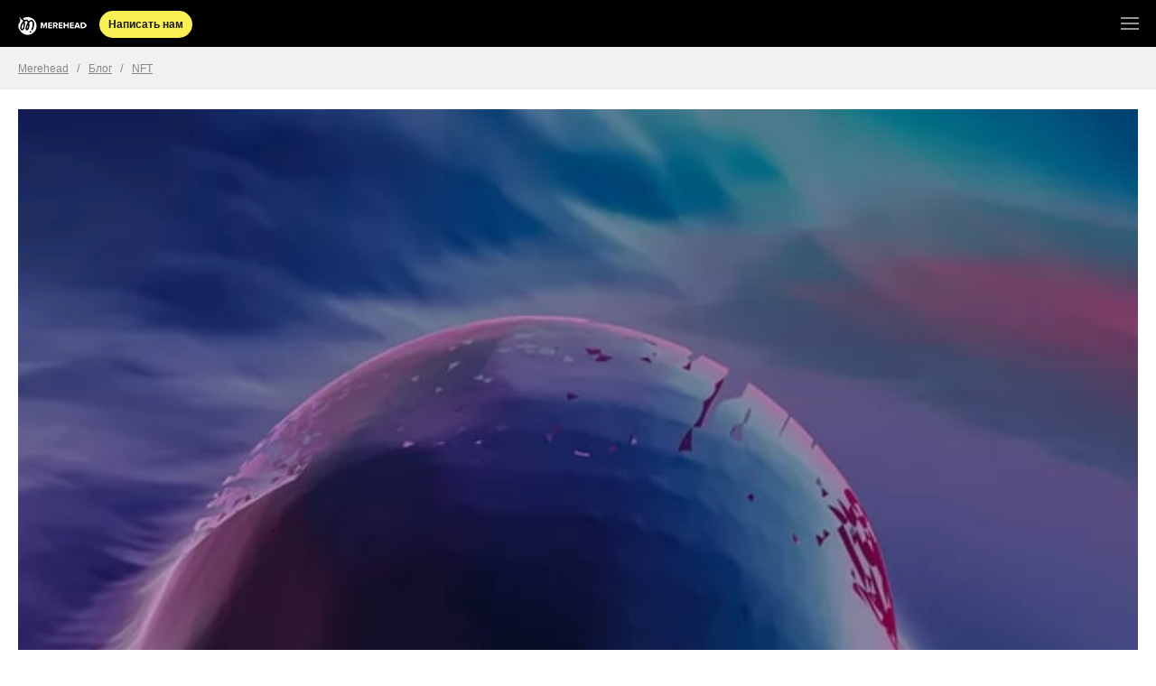

--- FILE ---
content_type: text/html; charset=UTF-8
request_url: https://merehead.com/ru/amp/blog/create-nft-to-earn/
body_size: 13034
content:
<!DOCTYPE html>
<html amp lang="ru">
<head>
	<meta charset="utf-8" />
	<title>Как Создать NFT токен и продать - Merehead</title>
	<meta content="Как Создать NFT токен и продать" name="title" />
	<link rel="shortcut icon" type="image/x-icon" href="https://merehead.com/favicon.png" />
	<link rel="apple-touch-icon" type="image/png" href="https://merehead.com/favicon.png" />
	<meta content="width=device-width,minimum-scale=1,initial-scale=1" name="viewport" />
	<meta content="telephone=no" name="format-detection" />
	<meta content="black" name="apple-mobile-web-app-status-bar-style" />
	<meta content="no-referrer-when-downgrade" name="referrer" />
	<meta content="article" property="og:type" />
	<meta content="Как Создать NFT токен и продать" property="og:title" />
	<meta content="https://merehead.com/ru/blog/create-nft-to-earn/" property="og:url" />
	<meta content="https://merehead.com/blog/wp-content/uploads/steve-johnson-gYsNrbvrSEw-unsplash.jpg" property="og:image"/>
	<meta content="Молодой 15-летний художник Джейден Стипп создавал и продавал дизайны логотипов для клиентов, найденных в Discord, по 20-70 долларов. И в какой-то момент, он решил превратить свой мультфильм о космонавте" property="og:description" />
	<meta content="amp-next-page" name="amp-experiments-opt-in" />
	<link href="https://merehead.com/ru/blog/create-nft-to-earn/" rel="canonical" />
        <meta name="ez" content="false" />
        
    
    
    <!--<link rel="dns-prefetch" href="https://amp.dev/" crossorigin>  
    <link rel="dns-prefetch" href="https://cdn.ampproject.org" crossorigin>  
    <link rel="dns-prefetch" href="http://doubleclick.net/" crossorigin> 
    <link rel="dns-prefetch" href="https://www.google-analytics.com" crossorigin>  
    <link rel="dns-prefetch" href="https://fonts.gstatic.com/" crossorigin>-->
    <link rel="dns-prefetch" href="https://amp.dev/" crossorigin>  
    <link rel="dns-prefetch" href="https://cdn.ampproject.org" crossorigin>  

    <!--<link rel="preload" as="script" href="https://cdn.ampproject.org/v0.js" >
    <link rel="preload" as="script" href="https://cdn.ampproject.org/v0/amp-ad-0.1.js">
    <link rel="preload" as="script" href="https://cdn.ampproject.org/v0/amp-form-0.1.js">
    <link rel="preload" as="script" href="https://cdn.ampproject.org/v0/amp-analytics-0.1.js">
    <link rel="preload" as="script" href="https://cdn.ampproject.org/v0/amp-sidebar-0.1.js">
    <link rel="preload" as="script" href="https://cdn.ampproject.org/v0/amp-bind-0.1.js">
    <link rel="preload" as="script" href="https://cdn.ampproject.org/v0/amp-mustache-0.2.js">
    <link rel="preload" as="script" href="https://cdn.ampproject.org/v0/amp-youtube-0.1.js">-->

<style amp-custom>
html,
body, div, span, h1, h2, h3, h4, h5, h6, p, em, img, q, small, strong, b, i, dl, dt, dd, form, label, table, tbody, tr, th, td, article, footer, header, menu, nav, section, time {
  background: transparent;
  border: 0;
  font-size: 100%;
  margin: 0;
  outline: 0;
  padding: 0;
  vertical-align: baseline;
}
body {
  line-height: 1;
}
article, footer, header, menu, nav, section {
  display: block;
}
nav ul {
  list-style: none;
}
a {
  background: transparent;
  font-size: 100%;
  margin: 0;
  padding: 0;
  vertical-align: baseline;
}
table {
  border-collapse: collapse;
  border-spacing: 0;
}
hr {
  border: 0;
  border-top: 1px solid #ccc;
  display: block;
  height: 1px;
  margin: 1em 0;
  padding: 0;
}
input, select {
  vertical-align: middle;
}
/*@font-face {
  	font-family: Painter;
  	src: local("OpenSans"), url(/dist/fonts/painter/Painter_PERSONAL_USE_ONLY.ttf);
}*/
body {
  color: #151515;
  font-size: 100%;
  font-family: 'Open Sans', sans-serif;
  background: #fff;
  margin: 0;
  padding: 0;
  min-width: 320px;
}
h1,
h2,
h3{
	/*font-family: 'Montserrat', sans-serif;*/
  font-style: normal;
  font-size: 1.46667rem;
  line-height: 1.13636;
  margin-top: 2rem;
  margin-bottom:1rem;
}

h4,
h5,
h6 {
	/*font-family: 'Montserrat', sans-serif;*/
  font-style: normal;
  font-size: inherit;
  line-height: inherit;
  margin-top: 2rem;
  margin-bottom:1rem;
}
p {
  margin-top: 22px;
  line-height: 1.66667;
  font-size: 1.1rem;
}
p:first-child {
  margin-top: 0;
}
a {
  color: #275da3;
  text-decoration: underline;
}
a:visited {
  /*color: #275da3;*/
}
a:hover {
  text-decoration:none;
  color: #275da3;
}
a.light {
  color: #959595;
}
a.light:hover {
  color: #454545;
}
a.dark {
  color: #151515;
}
b,
strong {
  font-weight: bold;
}
i,
em {
  font-style: italic;
}
.category__div{
	padding: 10px 0 5px 0;
}
.fright{
	float: right;
}
.fleft{
	float: left;
}
.clear{
	clear: both;
}
.clearfix:after {
  content: " ";
  display: block;
  height: 0;
  font-size: 0;
  clear: both;
  visibility: hidden;
}
.b-footer {
  text-align: center;
  background-color: #151515;
}
.b-footer__copyright {
  color: #454545;
  font-size: 1rem;
  padding: 15px 10px;
}
.b-footer__versions {
  font-size: 1rem;
  padding: 15px 10px;
  border-top: 1px solid #353535;
}
.b-header {
  height: 26px;
  padding: 13px 9px 13px 20px;
  position: relative;
  background-color: #000;
}
.b-header__logo {
  /*display: block;*/
  height: 100%;
  top: 3px;
  position: relative;
  text-decoration:none;
}
.b-nav-opener {
  float: right;
  position: relative;
  width: 40px;
  height: 40px;
  top:-7px;
  /*margin-right: 10px;*/
  background-color: transparent;
  border: 0;
  cursor: pointer;
}
.b-nav-opener__burger {
  display: block;
  position: absolute;
  top: 50%;
  left: 50%;
  -webkit-transform: translate(-50%, -50%);
          transform: translate(-50%, -50%);
  width: 20px;
  height: 2px;
  background-color: #959595;
}
.b-nav-opener__burger:before,
.b-nav-opener__burger:after {
  content: '';
  position: absolute;
  width: 100%;
  height: 2px;
  left: 0;
  background-color: #959595;
}
.b-nav-opener__burger:before {
  top: -6px;
}
.b-nav-opener__burger:after {
  bottom: -6px;
}
.b-nav-sidebar {
  display: block;
  position: relative;
  width: 100%;
  padding-left: 10px;
  background: #464646;
  background-size: 100px 25px;
}
.b-nav-sidebar__list {
  height: 100%;
}
.b-nav-sidebar__item {
  height: 23px;
  padding: 5px 30px 5px 5px;
  font: 0.9rem 'Open Sans', sans-serif;
  color: #fff;
  line-height: 1.667;
  letter-spacing: 1px;
  text-transform: uppercase;
}
.b-nav-sidebar__item a {
  display: block;
  height: 23px;
  line-height: 1.667;
  color: #fff;
  text-decoration: none;
  text-shadow: rgba(0,0,0,0.4) 0 -1px 0;
}
.b-nav-sidebar__item:first-child {
  height: 40px;
  line-height: 40px;
}
.b-nav-sidebar__item:first-child a {
  height: 40px;
  line-height: 40px;
}
.b-nav-sidebar__item_separator {
  height: 15px;
  line-height: 11px;
}
.b-nav-sidebar__item_separator span {
  display: inline-block;
  vertical-align: middle;
  width: 100%;
  height: 1px;
  border-top: 1px solid #343434;
  border-bottom: 1px solid #525252;
  overflow: hidden;
}
.b-nav-sidebar__item_separator:first-child {
  display: none;
}
.b-nav-sidebar__item_active a {
  color: #c33;
}
.b-nav-sidebar__item:first-child + .b-nav-sidebar__item {
  margin-top: -5px;
}
.amp-next-page-default-separator {
  display: none;
}
.b-socials__container {
  display: -webkit-inline-box;
  display: inline-flex;
  font-size: 0.9rem;
  vertical-align: top;
}
.b-socials__item {
  display: -webkit-box;
  display: flex;
  box-sizing: border-box;
  width: 20px;
  height: 20px;
  border-radius: 4px;
}
.b-socials__item._big {
  width: 28px;
  height: 28px;
}
.b-socials__item._fb {
  background-color: #5067b0;
  padding-left: 4px;
}
.b-socials__item._fb._big {
  padding-left: 6px;
}
.b-socials__item._tw {
  background-color: #63a9ee;
}
.b-socials__item._tg {
  background-color: #08c;
}
.b-socials__container > .b-socials__item {
  margin-right: 10px;
}
.b-socials__icon {
  display: block;
  margin: auto;
  color: #fff;
}
.b-socials__icon._fb {
  width: 7px;
  height: 12px;
}
.b-socials__icon._fb._big {
  width: 9px;
  height: 15px;
}
.b-socials__icon._tw {
  width: 13px;
  height: 15px;
}
.b-socials__icon._tw._big {
  width: 15px;
  height: 16px;
}
.b-socials__icon._tg {
  height: 12px;
  width: 13px;
}
.b-socials__icon._lj {
  height: 100%;
  width: 100%;
  color: #00b0ea;
}
.b-topic {
  padding: 22px 20px 10px;
}
.b-topic._article .b-label {
  text-align: left;
}
.b-topic._brief {
  padding: 0 10px 10px;
}
.b-topic__header {
  position: relative;
}
.b-topic._articles .b-topic__header {
  text-align: center;
}
.b-topic._columns .b-topic__header {
  min-height: 110px;
  padding: 0 80px 12px 0;
  border-bottom: 5px solid #151515;
}
.b-topic__date, .small {
  color: #959595;
  font-size: 0.9rem;
  font-family: 'Open Sans', sans-serif;
  margin-bottom:1rem;
}
.b-topic._pressrelease .b-topic__date:after {
  content: '\43F\440\435\441\441-\440\435\43B\438\437';
  display: inline-block;
  width: 80px;
  height: 17px;
  margin-left: 5px;
  border-radius: 3px;
  text-transform: uppercase;
  text-align: center;
  font: bold 10px/17px 'Open Sans', sans-serif;
  letter-spacing: 1px;
  color: #fff;
  background: #959595;
}
.b-topic._brief .b-topic__date {
  margin-bottom: 3px;
  color: #a7a7a7;
}
.b-topic__title {
  margin: 10px 0;
  font: 32px/36px 'Open Sans', sans-serif;
  color: #151515;
  font-weight: bold;
}
.b-topic._articles .b-topic__title,
.b-topic._photo .b-topic__title,
.b-topic._columns .b-topic__title,
.b-topic._brief .b-topic__title {
  font: bold 30px/1.1 'Open Sans', sans-serif;
}
.b-topic._brief .b-topic__title {
  margin: 0;
  color: #fff;
}
.b-topic__body {
  padding: 20px 0 0;
  font: 1.1rem 'Open Sans', sans-serif;
  color: #444;
  line-height: 1.7;
}
.b-topic__body amp-img, .b-topic__body amp-youtube, .b-topic__body amp-ad{
	margin-top:1rem;
	margin-bottom:1rem;
}
.b-topic__body br {
  content: "";
  margin: 3em;
  display: block;
  font-size: 24%;
}
.b-topic__body h1 {
  margin-top: 22px;
  font: bold 22px/26px 'Open Sans', sans-serif;
}
.b-topic__body h2 {
  margin-top: 2rem;
  margin-bottom:1rem;
  font: bold 22px/26px 'Open Sans', sans-serif;
}
.b-topic._brief .b-topic__body {
  padding: 0;
  margin-top: 10px;
}
.b-topic._not-supported .b-topic__body {
  padding: 20px 0;
}
.b-topic__back {
  display: inline-block;
  margin-top: 15px;
  padding: 5px 7px;
  border-radius: 5px;
  border: 1px solid #d5d5d5;
  background: #f5f5f5;
  font-size: 11px;
  text-decoration: none;
  color: #454545;
}
.b-topic__socials {
  margin-top: 20px;
}
.div-banner{
	padding-top: 20px;
}
.call-to-action{
	padding: 40px;
	background: #f0f7ff;
	margin-top:30px;
	border-left: 2px solid #fdf235;
}
.breadcrumbs {
	background-color:#f1f1f1;
	padding: 15px 20px;
	border-bottom: 1px solid #ebedee; }
.breadcrumbs div[itemtype]{
	display:inline-block;
}
.breadcrumbs a{
	color:#878787;
	font-size:12px;
	display:inline;
}
.breadcrumbs .hyphen{
	color:#878787;
	font-size:0.8em;
	display:inline;
	margin:0 5px;
	font-style:normal;
}
.breadcrumbs a:hover{border-bottom:1px solid #878787;}
.breadcrumbs a.active{
	color:#000;
	display:inline;
}

.form_div{
  background: #f4f4f4;
  padding: 20px;
  margin: 30px 0 0 0;
}
.form_top{
  font-size: 22px;
  padding: 15px 0;
  font-weight: bold;
  text-align: center;
  text-transform: uppercase;
}
.form_div div{
  font-size: 1rem;
  padding: 15px 0 5px 0;
}
.form_input{
  width: 100%;
  padding: 10px 0px;
  font-size: 1rem;
  font-family: 'Open Sans', sans-serif;
}
.form_textarea{
  width: 100%;
  padding: 10px 0px;
  font-size: 1rem;
  height: 100px;
  font-family: 'Open Sans', sans-serif;
}
.form_submit{
  width: 100%;
  padding: 10px 0px;
  font-size: 1rem;
  text-align: center;
}
.amp_result{
  color: green;
}
.form_input_bot{
  display: none;
}
.form_result{
    text-align: center;
    background: #27ae60;
    color: #fff;
    font-size: 1.1rem;
    padding: 20px 0;
}

.top-btn {
  display: inline-block;
  line-height: 30px;
  border-radius: 20px;
  text-align: center;
  background: #f9f055;
  font-weight: 700;
  font-size: 12px;
  text-decoration:none;
  padding: 0 10px;
  color: #181818;
  position: absolute;
  top: -26px;
  white-space: nowrap;
}
  .top-btn:hover {
    color: #181818;
    background: #d7cf49;
    transition: all 0.3s ease-in; }
  .top-btn:focus {
    color: inherit; }
  .top-btn span {
    padding-right: 10px; }
  .top-btn--demo {
    width: auto;
    padding-left: 20px;
    padding-right: 20px;
    background: #446393;
    color: #fff; }
    .top-btn--demo:hover {
      background: #3c5782;
      color: #fff; }
    .top-btn--demo:focus {
      color: #fff; }


.header-action{
	display:inline-block;
	position: relative;
	margin-left:10px;
}

  
     

.top_ctr_section{
    background-color: #f4f4f4;
    border: 1px solid #ededed;
    padding: 20px 10px;
    border-radius: 0;
    text-align: center;
    max-width: 100%;
    margin-bottom: 10px;
    margin-bottom: 15px;
}

.top_ctr_section div{
    font-size: 26px;
    }
.top_ctr_section b{
    font-weight: 600;
    }
.top_ctr_section span{
    font-size: 16px;
    color: #666;
    margin: 0 10px;
    display: block;
    }
.top_ctr_section .top-btn{
    margin-top:20px;
    display: inline-block;
    color: #fff;
    font-size:18px;
    width:auto;
    position: inherit;
    padding: 5px 20px;
    font-weight: normal;
    }
.top-btn--demo:hover {
      background: #3c5782;
      color: #fff; }
.top-btn--demo:focus {
      color: #fff; }
        
:root {
  --header-height: 3em;
}
.b-header {
  position: sticky;
  position: -webkit-sticky;
  top: 0;
  left: 0;
  right: 0;
  /*height: var(--header-height);*/
  z-index: 1000;
}

:target {
  display: block;
  position: relative;
  top: calc(-1 * var(--header-height) - 8px);
  visibility: hidden;
}

.b-topic__body ol + br, .b-topic__body ul+br, .b-topic__body li+br{
	display:none;
}

[data-type=faq]{
	background-color:#f4f4f4;
	display:block;
    position: relative;
    padding: 10px 20px;
    border-bottom: 1px solid #ccc;
}
[data-type=faq] br, [data-type=faq]+br{ display: none;}
[data-type=faq] div{
	/*display:none;*/
	font-style: italic;
}
[data-type=faq]:last-child{
    border-bottom: none;
    }
[data-type=faq] .title {
	display:block;
	font-style:normal;
    padding-left: 30px;
    font-weight: 600;
}
[data-type=faq] .title::before {    
    content:"\2192";
    position: absolute;
    left: 20px;
    top: 8px;
    }</style>
<style amp-boilerplate>body{-webkit-animation:-amp-start 8s steps(1,end) 0s 1 normal both;-moz-animation:-amp-start 8s steps(1,end) 0s 1 normal both;-ms-animation:-amp-start 8s steps(1,end) 0s 1 normal both;animation:-amp-start 8s steps(1,end) 0s 1 normal both}@-webkit-keyframes -amp-start{from{visibility:hidden}to{visibility:visible}}@-moz-keyframes -amp-start{from{visibility:hidden}to{visibility:visible}}@-ms-keyframes -amp-start{from{visibility:hidden}to{visibility:visible}}@-o-keyframes -amp-start{from{visibility:hidden}to{visibility:visible}}@keyframes -amp-start{from{visibility:hidden}to{visibility:visible}}</style>
<noscript><style amp-boilerplate>body{-webkit-animation:none;-moz-animation:none;-ms-animation:none;animation:none}</style></noscript>

<script type='application/ld+json'>{
"@context": "https://schema.org",
"@graph": [
{
  "id": "https://merehead.com/#website",
  "type": "WebSite",
  "name": "Merehead",
  "url": "https://merehead.com/"
},
{
  "id": "https://merehead.com/ru/blog/create-nft-to-earn/#primaryimage",
  "type": "ImageObject",
  "height": 360,
  "url": "https://merehead.com/blog/wp-content/uploads/steve-johnson-gYsNrbvrSEw-unsplash.jpg",
  "width": 640},
{
  "id": "https://merehead.com/ru/blog/create-nft-to-earn/#webpage",
  "type": "WebPage",
  "author": {
    "id": "https://merehead.com/#/schema/person/e7a5abcc264fa19a6915317f7dea15d3"
  },
  "headline": "Как Создать NFT токен и продать",
  "image": [
    "https://merehead.com/blog/wp-content/uploads/steve-johnson-gYsNrbvrSEw-unsplash.jpg","https://merehead.com/blog/wp-content/uploads/3232.png","https://merehead.com/blog/wp-content/uploads/ждлрпавы.png","https://merehead.com/blog/wp-content/uploads/Снимок-экрана-2022-07-28-134556.png","https://merehead.com/blog/wp-content/uploads/xf.png","https://merehead.com/blog/wp-content/uploads/78678.jpg","https://merehead.com/blog/wp-content/uploads/rd.png","https://merehead.com/blog/wp-content/uploads/bvcx.gif","https://merehead.com/blog/wp-content/uploads/hgfd.jpg","https://merehead.com/blog/wp-content/uploads/1111.jpg","https://merehead.com/blog/wp-content/uploads/000.jpg","https://merehead.com/blog/wp-content/uploads/444.jpg","https://merehead.com/blog/wp-content/uploads/121.jpg","https://merehead.com/blog/wp-content/uploads/bvfc.png","https://merehead.com/blog/wp-content/uploads/333.jpg","https://merehead.com/blog/wp-content/uploads/gfvfx.png","https://merehead.com/blog/wp-content/uploads/1112.jpg"   ],
  "thumbnailUrl": "https://merehead.com/blog/wp-content/uploads/steve-johnson-gYsNrbvrSEw-unsplash.jpg",
  "publisher": {
    "@type": "Organization",
    "name": "Merehead",
    "logo": {
      "@type": "ImageObject",
      "url": "https://merehead.com/dist/img/logo-600-60.jpg",
      "width": 600,
      "height": 60
    }
  },
  "breadcrumb": {
    "id": "https://merehead.com/ru/blog/create-nft-to-earn/#breadcrumb"
  },
  "dateModified": "2024-05-24 08:29:21",
  "datePublished": "2024-05-24 08:29:21",
  "inLanguage": "ru",
  "isPartOf": {
    "id": "https://merehead.com/#website"
  },
  "name": "Как Создать NFT токен и продать",
  "primaryImageOfPage": {
    "id": "https://merehead.com/ru/blog/create-nft-to-earn/#primaryimage"
  },
  "url": "https://merehead.com/ru/blog/create-nft-to-earn/"
},
{
  "id": "https://merehead.com/ru/blog/create-nft-to-earn/#breadcrumb",
  "type": "BreadcrumbList",
  "itemListElement": [
    {
      "type": "ListItem",
      "item": {
        "id": "https://merehead.com/",
        "type": "WebPage",
        "name": "Merehead",
        "url": "https://merehead.com/"
      },
      "position": 1
    },
    {
      "type": "ListItem",
      "item": {
        "id": "https://merehead.com/ru/blog/category/nft/",
        "type": "WebPage",
        "name": "NFT",
        "url": "https://merehead.com/ru/blog/category/nft/"
      },
      "position": 2
    },
    {
      "type": "ListItem",
      "item": {
        "id": "https://merehead.com/ru/blog/create-nft-to-earn/",
        "type": "WebPage",
        "name": "Как Создать NFT токен и продать",
        "url": "https://merehead.com/ru/blog/create-nft-to-earn/"
      },
      "position": 3
    }
  ]
},
{
  "id": "https://merehead.com/#/schema/person/e7a5abcc264fa19a6915317f7dea15d3",
  "type": "Person",
  "name": "Юрий Мусиенко",
  "sameAs": []
}
]
}
</script>
<script src="https://cdn.ampproject.org/v0.js" async="async"></script>
<script src="https://cdn.ampproject.org/v0/amp-form-0.1.js" async custom-element="amp-form"></script>
<script src="https://cdn.ampproject.org/v0/amp-analytics-0.1.js" async="async" custom-element="amp-analytics"></script>
<script src="https://cdn.ampproject.org/v0/amp-sidebar-0.1.js" async="async" custom-element="amp-sidebar"></script>
<script src="https://cdn.ampproject.org/v0/amp-bind-0.1.js" async custom-element="amp-bind"></script>
<script src="https://cdn.ampproject.org/v0/amp-mustache-0.2.js" async custom-template="amp-mustache"></script>
	
<script async custom-element="amp-analytics" src="https://cdn.ampproject.org/v0/amp-analytics-0.1.js"></script> 
<amp-analytics type="gtag" data-credentials="include">
   <script type="application/json"> 
	  {
	  "vars" : { 
		  "gtag_id": "G-D6PL1TW2VY", 
		  "config": { 
			  "G-D6PL1TW2VY": { 
					"groups": "default" 
					}
				}
			}
		} 
   </script> 
</amp-analytics>
	

    
</head>
<body id="body">
	

	
	<div class="b-header">
		<a class="b-header__logo" href="/ru/?from=amp" title="Merehead">
			<amp-img src="/dist/img/_logo_amp.png" alt="Merehead" width="76" height="25" srcset="
                    /dist/img/_logo_amp.png 76w,
                    /dist/img/_logo.png 300w"></amp-img>
		</a>
        
       <div class="header-action">
			<a id="QuoteModalBtn" href="/ru/contact_us/?from=amp" class="top-btn">
			  Написать нам
			</a>
		</div>
        

		<button class="b-nav-opener" on="tap:nav-sidebar.toggle"><span class="b-nav-opener__burger"></span></button>
	</div>


	<amp-sidebar class="b-nav-sidebar" id="nav-sidebar" layout="nodisplay" side="left"><ul class="b-nav-sidebar__list"><li class="b-nav-sidebar__item"><a href="https://merehead.com/ru/?from=amp">Главная</a></li><li class="b-nav-sidebar__item"><a href="https://merehead.com/ru/blog/?from=amp">Блог</a></li><li class="b-nav-sidebar__item"><a href="https://merehead.com/ru/about_us/?from=amp">О компании</a></li><li class="b-nav-sidebar__item"><a href="https://merehead.com/ru/contact_us/?from=amp">Контакты</a></li><li class="b-nav-sidebar__item"><a href="https://merehead.com/ru/contact_us/?from=amp">Написать нам</a></li><li class="b-nav-sidebar__item b-nav-sidebar__item_separator"><span></span></li><li class="b-nav-sidebar__item"><a target="_blank" href="https://merehead.com/ru/blog/category/blockchain/?from=amp">Блокчейн</a></li><li class="b-nav-sidebar__item"><a target="_blank" href="https://merehead.com/ru/blog/category/help-developers/?from=amp">Кодирование</a></li><li class="b-nav-sidebar__item"><a target="_blank" href="https://merehead.com/ru/blog/category/cryptocurrency-platform/?from=amp">Криптовалюта</a></li><li class="b-nav-sidebar__item"><a target="_blank" href="https://merehead.com/ru/blog/category/design/?from=amp">Дизайн</a></li><li class="b-nav-sidebar__item"><a target="_blank" href="https://merehead.com/ru/blog/category/custom-web-development/?from=amp">Разработка</a></li><li class="b-nav-sidebar__item"><a target="_blank" href="https://merehead.com/ru/blog/category/other/?from=amp">Обучение</a></li><li class="b-nav-sidebar__item"><a target="_blank" href="https://merehead.com/ru/blog/category/mobile-app/?from=amp">Мобильные приложения</a></li><li class="b-nav-sidebar__item"><a target="_blank" href="https://merehead.com/ru/blog/category/other-trends/?from=amp">Тренды</a></li></ul></amp-sidebar>


	<section class="breadcrumbs">
	    <div itemscope itemtype="http://data-vocabulary.org/Breadcrumb">
	    	<a href="/ru/" itemprop="url" rel="nofollow">
	        	<span itemprop="title">Merehead</span>
	         </a>
	    </div>  
	    <i class="hyphen" id="hyphen-1">/</i>

	    <div itemscope itemtype="http://data-vocabulary.org/Breadcrumb">
	    	<a href="/ru/blog/" itemprop="url" rel="nofollow">
	        	<span itemprop="title">Блог</span>
	         </a>
	    </div>     
	    <i class="hyphen">/</i>
	      
	      
	    <div itemscope itemtype="http://data-vocabulary.org/Breadcrumb">
	    	<a href="/ru/blog/category/nft/" itemprop="url" rel="nofollow">
	        	<span itemprop="title">NFT</span>
	         </a>
	    </div>
	</section>


	<div class="b-topic _news"><div class="b-topic__header">
		
		<amp-img src="https://merehead.com/blog/wp-content/uploads/steve-johnson-gYsNrbvrSEw-unsplash.jpg" alt="Как Создать NFT токен и продать" width="640" height="360" layout="responsive"></amp-img>
		<div class="category__div">
			<div class="b-topic__date fleft"> Категория: NFT </div>
			<div class="b-topic__date fright"> 24.05.2024 </div>
			<div class="clear"></div>
		</div>
		
		<h1 class="b-topic__title">Как Создать NFT токен и продать</h1>


	</div>

        
        
	<div class="b-topic__body">
                
        Молодой 15-летний художник Джейден Стипп создавал и продавал дизайны логотипов для клиентов, найденных в Discord, по 20-70 долларов. И в какой-то момент, он решил превратить свой мультфильм о космонавте в NFT выставить его на продажу. А затем забыл об этом, пока в марте прошлого года, когда он смотрел «Звездные войны», не обнаружил, что на его счет неожиданно начали поступать виртуальные деньги. Сначала это были 300 долларов, потом еще несколько сотен, а затем и вовсе внушительные 20 ETH ( 30 тыс. долларов по курсу на тов ремя).
<br><br>
<br><br>«Мой отец тогда сказал: «Не может быть, это не настоящие деньги», — говорит Стипп. — «Поэтому мы сняли часть денег, просто чтобы посмотреть, что это на самом деле настоящие деньги». И когда в банке мы получили на руки настоящие доллары, я подумал: «Вау!» С тех пор Стипп продал еще четыре NFTs и заработал достаточно денег, чтобы помочь семье расплатиться за дом и машину. Оставшиеся средства он вложил в работы других молодых перспективных NFT-художников.
<br><br>
<br><br><amp-img src="https://merehead.com/blog/wp-content/uploads/3232.png" alt="NFT Джейдена Стиппа под названием Forever Colored" width="1561" height="750" layout="responsive"></amp-img>
<br><br><div class="small" style="text-align: center;">NFT Джейдена Стиппа под названием Forever Colored, проданная за $30 000. <a href="https://superrare.com/artwork-v2/forever-colored-19780" rel="nofollow">Источник</a>.</div>
<br><br>
<br><br>Эта простая история, <a href="https://www.nytimes.com/2021/08/14/style/teens-nft-art.html" target="_blank" rel="nofollow noopener noreferrer">из тысяч ей подобных</a>, показывает простоту и доступность входа на рынок NFTs. Сейчас создать свой NFT и заработать на нем может любой, у кого есть доступ к интернету и какая-то идея для NFT. Главное, понимать, как чеканить невзаимозаменяемые токены и как реализовать их как можно дороже. В этой статье мы расскажем, как это сделать.
<br><br>
<br><br><h2>Как создать свой первый NFT?</h2>
<br><br>За исключением творческой составляющей, <a href="https://merehead.com/ru/blog/integrate-nft-business/" target="_blank" rel="noopener noreferrer">запуск NFT-проекта</a> в большинстве случаев очень похож на процесс продажи товаров на маркетплейсах: вы выбираете товар для продажи, добавляете его на торговую площадку, настраиваете платежные инструменты и получаете доход (когда товар будет продан). Разумеется, в случае чеканки продажи NFTs есть свои нюансы и подводные камни. 
<br><br>
<br><br><h3>Шаг 1: Решите, каким будет ваш NFT</h3>
<br><br>Первым делом вы должны решить, каким именно будет ваш NFT — это будет цифровое искусство, <a href="https://merehead.com/ru/blog/nft-sports-industry/" target="_blank" rel="noopener noreferrer">коллекция спортивных карточек</a>, короткие запоминающиеся видеоролики, фотографии, 3D-модели, тексты, доменные имена, аудиофайлы или иные вещи, которые можно токенизировать в виде NFTs и выставить на продажу. Если это будет один из вышеперечисленных вариантов, тогда, скорее всего, вы сможете самостоятельно создать и продать свои NFTs. Это довольно просто и доступно каждому, у кого есть доступ к сети и немного свободного времени. 
<br><br>
<br><br>Если же захотите <a href="https://merehead.com/ru/blog/wallet-development-nft/" target="_blank" rel="noopener noreferrer">запустить более сложные NFT-проекты</a>, такие как видеоигры и метавселенные, вам не обойтись без помощи команды блокчейн-<a href="https://merehead.com/ru/blog/nft-developers/" target="_blank" rel="noopener noreferrer">разработчиков с опытом запуска NFT-решений</a>, такой как Merehead. Наша компания ы с 2015 года предлагает обширную технологическую поддержку по <a href="https://merehead.com/ru/blog/commercial-real-estate-asset-tokenization/" target="_blank" rel="noopener noreferrer">разработке софтваре-решений в области блокчейна</a>, криптовалют и NFT. Мы будем рады помочь вам с реализацией вашего проекта — в короткие сроки и за разумную стоимость.
<br><br>
<br><br><h3>Шаг 2: выбирайте блокчейн и NFT-платформу</h3>
<br><br>После того как вы определитесь с тем, каким именно будет ваш NFT, вам нужно решить, на каком блокчейне его <a href="https://merehead.com/ru/blog/development-nft-platform/" target="_blank" rel="noopener noreferrer">запустить и какую NFT-платформу</a> для этого лучше всего использовать. Что касается блокчейна, то, скорее всего, это будет Эфириум, поскольку это самая популярная среда для <a href="https://merehead.com/ru/blog/develop-smart-contracts/" target="_blank" rel="noopener noreferrer">запуска смарт-контрактов</a>, dApps и NFT. Но выбирая этот блокчейн, вы должны понимать, что запуск NFT вам обойдется в довольно большую сумму — от 20 до 100 долларов (в зависимости от актуального курса токенов ETH) — высокая стоимость запуска связана с тем, что чеканка NFTs осуществляется с помощью смарт-контрактов, а не обычных транзакций.
<br><br>
<br><br>Но Ethereum не единственный доступный вариант. Вы также можете <a href="https://merehead.com/ru/blog/develop-nft-on-solana/" target="_blank" rel="noopener noreferrer">запустить свои NFTs на таких блокчейнах, как Solana</a>, Polygon, Tezos, Cardano и т.д. Вот сравнение стоимости запуска NFT на этих блокчейнах.
<br><br>
<br><br><amp-img src="https://merehead.com/blog/wp-content/uploads/3232.png" alt="NFT Джейдена Стиппа под названием Forever Colored" width="1561" height="750" layout="responsive"></amp-img>
<br><br>
<br><br>От того, какой вы выберете блокчейн, во многом будет зависеть выбор NFT-платформы для чеканки и продажи ваших NFTs, поскольку часто они интегрированы лишь с одной сетью. Исключением являются лишь <a href="https://merehead.com/ru/blog/create-nft-marketplace-like-opensea/" target="_blank" rel="noopener noreferrer">такие площадки, как </a>OpenSea или Rarible, которые связаны сразу с несколькими блокчейнами. 
<br><br>
<br><br><amp-img src="https://merehead.com/blog/wp-content/uploads/3232.png" alt="NFT Джейдена Стиппа под названием Forever Colored" width="1561" height="750" layout="responsive"></amp-img>
<br><br>
<br><br><h3>Шаг 3: настройте свой криптовалютный кошелек</h3>
<br><br><strong>Криптовалютные кошельки</strong> — это мобильные, десктопные и веб-приложения, созданные для хранения и управления криптовалютными активами и NFTs. Прежде чем приступать к чеканке NFT, нужно выбрать одно из таких приложений, поскольку именно на нем вы будете хранить свои токены. И этот выбор будет в значительной мере зависеть от выбранного вами ранее блокчейна и <a href="https://merehead.com/ru/blog/art-nft-marketplace-development/">NFT-маркетплейса</a> — ваш криптокошелек должен уметь работать работу с ними.
<br><br>
<br><br>К примеру, один из самых <a href="https://merehead.com/ru/blog/how-to-create-crypto-wallet-like-metamask/" target="_blank" rel="noopener noreferrer">популярных криптовалютных кошельков MetaMask</a> поддерживает блокчейн Ethereum, Polygon, Fantom, <a href="https://forklog.com/chto-takoe-avalanche/" rel="nofollow">Avalanche</a>, EOS, Optimistic Ethereum, Arbitrum One, Aurora Network, Cronos, Harmony и Celo. И с ним могут работать почти все NFT-платформы, включая OpenSea и Foundation. Другой популярный выбор — Coinbase Wallet. Этот кошелек также может работать практически со всеми часто используемыми сетями и NFT-платформами.
<br><br>
<br><br>Процессы настройки MetaMask и Coinbase Wallet почти аналогичны. После того как вы установите криптовалютный кошелек (MetaMask можно <a href="https://metamask.io/download.html" target="_blank" rel="nofollow noopener noreferrer">скачать здесь</a> , Coinbase Wallet, нажмите на кнопку «Создать». Далее Coinbase запросит у вас указать имя пользователя, тогда как MetaMask попросит указать пароль (предпочтительно сгенерированный посредством менеджера паролей в браузере или иной программе).
<br><br>
<br><br><amp-img src="https://merehead.com/blog/wp-content/uploads/xf.png" alt="MetaMask попросит указать пароль" width="1999" height="1080" layout="responsive"></amp-img>
<br><br>
<br><br>Наконец, и MetaMask, и Coinbase дадут вам seed-фразу. Это набор из двенадцати случайных слов, которые очень важно записать и сохранить, поскольку они позволят вам восстановить доступ к вашей учетной записи, например если кошелек взломают или вы случайно удалите приложение. Также seed-фраза нужна будет для настройки вашей учетной записи на новом устройстве. Поэтому сохраните seed-фразу в самом <a href="https://merehead.com/ru/blog/make-nft-secure/" target="_blank" rel="noopener noreferrer">защищенном и безопасном</a> месте, например использовав специальные менеджеры паролей или записав ее на бумаге и спрятав в физическом сейфе.
<br><br>
<br><br><amp-img src="https://merehead.com/blog/wp-content/uploads/78678.jpg" alt="криптокошелек MetaMask" width="1200" height="806" layout="responsive"></amp-img>
<br><br>
<br><br>После того как вы сохраните seed-фразу, криптокошелек MetaMask попросит вас повторить ее, чтобы убедиться, что вы на самом деле ее сохранили, а не нажали кнопку “далее” по привычке. Тогда как Coinbase спросит, хотите ли вы сохранить ее зашифрованную копию в облаке. Если вы настраиваете Coinbase и решите сохранить seed-фразу вручную вместо сохранения в облаке, то дальше процесс будет таким же, как в MetaMask — вас попросят повторно ввести seed-фразу, чтобы убедиться, что вы записали и сохранили seed-фразу.
<br><br>
<br><br>Еще раз подчеркнем, что если вы потеряете свой пароль к криптовалютному кошельку и seed-фразу, то ни MetaMask, ни Coinbase Wallet не смогут помочь вам восстановить доступ к вашей учетной записи и все монеты и NFTs, хранящиеся на ней, будут навсегда безвозвратно утеряны. И даже служба поддержки этих кошельков не сможет вернуть вам потерянные токены.
<br><br>
<br><br><h3>Шаг 4: зарегистрируйтесь на выбранной NFT-платформе</h3>
<br><br>После настройки криптокошелька нужно подключить его к выбранной вами NFT-платформе, на которой вы планируете продать свои невзаимозаменяемые токены. На большинстве таких площадок, например на OpenSea, этот процесс реализован максимально просто — нажмите на иконку «Создать» в левом верхнем углу, и вам предложат пройти процедуру регистрации и подключения кошелька
<br><br>
<br><br><amp-img src="https://merehead.com/blog/wp-content/uploads/rd.png" alt="С какими кошельками работает NFT-платформа OpenSea." width="1884" height="851" layout="responsive"></amp-img>
<br><br><div class="small" style="text-align: center;">С какими кошельками работает NFT-платформа OpenSea.</div>
<br><br>
<br><br>Если у вас установлено расширение для браузера Metamask или Coinbase, то регистрация будет максимально быстрой. После нажатия кнопки «Создать» вы увидите всплывающие окно с предложением подключить свой кошелек и дальше всего за пару кликов подключите ваш кошелек к площадке. Если у вас установлен Coinbase Wallet, то вы также сможете подключить ваш криптовалютный кошелек с помощью QR-кода ( кнопка справа от баланса на главном экране кошелька).
<br><br>
<br><br><amp-img src="https://merehead.com/blog/wp-content/uploads/bvcx.gif" alt="быстрого подключения к NFT-маркетплейсам" width="852" height="480" layout="responsive"></amp-img>
<br><br><div class="small" style="text-align: center;">Кнопка QR-кода в Coinbase Wallet позволяет использовать QR-код для быстрого подключения к NFT-маркетплейсам или другим приложениям, для которых требуется интеграция с криптокошельком.</div>
<br><br>
<br><br>Каждый шаг подключения будет сопровождаться объяснениями и подсказками, поэтому вы всегда будете знать, что и как делать. Если же у вас все-таки возникнут трудности с подключением кошелька к OpenSea, то вы всегда можете прочитать <a href="https://support.opensea.io/hc/en-us/articles/360061676254-How-do-I-create-an-OpenSea-account-" target="_blank" rel="nofollow noopener noreferrer">справочную информацию</a> по этой теме на официальном сайте площадки.
<br><br>
<br><br><h3>Шаг 5: токенизируйте свое цифровое искусство</h3>
<br><br>После того как вы подключите свой критокошелек к OpenSea, платформа перенаправит на страницу для чеканки NFT (также на нее можно попасть, если нажать иконку «Создать» в правом верхнем углу сайта). Теперь, наконец, мы можем приступить к созданию наших первых невзаимозаменяемых токенов.
<br><br>
<br><br>Так вот, дальше на этой новой странице нужно кликнуть на поле со значком изображения, что позволит вам загрузить файл, который вы привяжете к вашему NFT. Это могут быть изображения, гифки, короткие видеоролики или аудиофайлы. Причем обычно NFT накладывает на них ограничения по размеру и формату.
<br><br>
<br><br>После добавления файла вам нужно будет дать название вашему NFT и дать ему краткую характеристику в поле «Описание». Например, если вы хотите продать NFT, который действует как айтем или персонаж в видеоигре, вы должны указать об этом в данном разделе. Вы также можете указать URL-ссылку в поле «Внешняя ссылка», например адрес вашего сайта или странички в социальных сетях, что позволит вашим потенциальным покупателям поближе познакомиться с автором NFT.
<br><br>
<br><br><amp-img src="https://merehead.com/blog/wp-content/uploads/hgfd.jpg" alt="как создать NFT, чтобы зарабатывать" width="1200" height="1000" layout="responsive"></amp-img>
<br><br><div class="small" style="text-align: center;">Для некоторых типов файлов, таких как видео или музыка, также потребуется второй небольшой файл для предварительного просмотра.</div>
<br><br>
<br><br>Помимо этого, маркетплейс OpenSea позволяет добавлять текст, который увидит лишь тот, кто купит ваш NFT. Вы можете использовать это поле, чтобы оставить свои контакты или приглашение в ваш Discord. Либо вы можете просто поблагодарить покупателя и пригласить его принять участие в новых торгах.
<br><br>
<br><br><amp-img src="https://merehead.com/blog/wp-content/uploads/1111.jpg" alt="Чеканка NFT" width="1200" height="754" layout="responsive"></amp-img>
<br><br>
<br><br>При чеканке своего NFT убедитесь, что вы <a href="https://merehead.com/ru/blog/token-vs-crypto-coin-technical-development/" target="_blank" rel="noopener noreferrer">создаете свой токен</a> на нужном вам блокчейне — вы не сможете изменить его позже. Это может очень сильно повлиять как на комиссию, которую вы платите за создание NFT, так и на его рыночную стоимость.
<br><br>
<br><br>После заполнения этих полей откроется меню, которое позволит вам выбрать блокчейн для чеканки вашего NFT. После этого выбора OpenSea покажет итоговое окно со всеми характеристиками и описанием вашего NFT. Перепроверьте все, так как после <a href="https://merehead.com/ru/blog/how-make-defi-token/" target="_blank" rel="noopener noreferrer">создания токена</a> вы не сможете изменить многие вещи (как вариант, для этого нужно будет удалить токен и создать новый, но так вы потратите в два раза больше средств на комиссию за создание невзаимозаменяемого токена).
<br><br>
<br><br>Теперь нажмите «Создать». В зависимости от выбранных параметров и типа файла, который вы токенизируете, может потребоваться некоторое время для загрузки. Когда все будет готово, вы увидите экран с сообщением о том, что ваш NFT создан.
<br>
        


    

	</div>

	</div>

	<div class="form_div" data-ads='8'>

      <form method="post" action-xhr="?" target="_top">
  
        <div class="form_top">Написать нам</div>
  
        <div submit-success>
          <template type="amp-mustache">
            <span class="amp_result">Спасибо. Ваше сообщение отправлено.</span>
          </template>
        </div>

        <div submit-error>
          <template type="amp-mustache">
            <span class="amp_result">Спасибо. Ваше сообщение отправлено.</span>
          </template>
        </div>

        <div>Имя*:</div>
        <input class="form_input" type="text" name="name" id="name" required>

        <div>
          <span>Email*:</span>
          <input class="form_input" type="text" name="email" id="email" required>
        </div>

        <div>Сообщение:</div>
        <textarea class="form_textarea" name="message" id="message"></textarea>

        <input type="hidden" name="tag" id="tag" value="amp">
		
		<input type="hidden" id="source_page" name="source_page" value="/ru/amp/blog/create-nft-to-earn/" />
        
        <input class="form_input_bot" type="text" name="username" id="username" value="">

        <input class="form_submit" type="submit" value="Отправить">

      </form>

    </div>

	<div class="b-footer" id="footer">
		<section class="b-footer__copyright">© 2015 - 2026 Merehead</section>
		<!--<div class="b-footer__versions"><a class="light www" href="https://merehead.com/ru/blog/create-nft-to-earn/">Десктопная версия</a></div>-->
	</div>
</body>
</html>